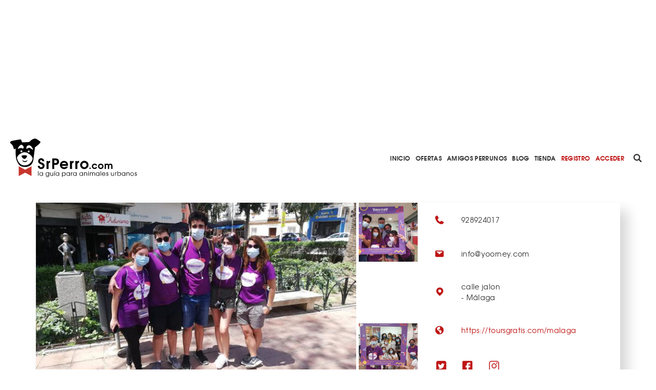

--- FILE ---
content_type: text/html; charset=utf-8
request_url: https://www.srperro.com/yoorney-malaga/
body_size: 8606
content:
<!DOCTYPE html><html lang="es"><head><meta charset="utf-8"/><title>Yoorney - Málaga</title><meta content="width=device-width, initial-scale=1.0" name="viewport"/><link href="https://www.srperro.com/yoorney-malaga" rel="canonical"/><link as="font" crossorigin="" href="https://www.srperro.com/static/fonts/texgyreadventor-regular-webfont.eot" rel="preload" type="font/eot"/><link as="font" crossorigin="" href="https://www.srperro.com/static/fonts/texgyreadventor-regular-webfont.woff2" rel="preload" type="font/woff2"/><link as="font" crossorigin="" href="https://www.srperro.com/static/fonts/texgyreadventor-regular-webfont.woff" rel="preload" type="font/woff"/><link as="font" crossorigin="" href="https://www.srperro.com/static/fonts/texgyreadventor-regular-webfont.ttf" rel="preload" type="font/ttf"/><link as="font" crossorigin="" href="https://www.srperro.com/static/fonts/texgyreadventor-regular-webfont.svg#texgyreadventorregular" rel="preload" type="font/svg+xml"/><link as="font" crossorigin="" href="https://www.srperro.com/static/fonts/texgyreadventor-bold-webfont.eot" rel="preload" type="font/eot"/><link as="font" crossorigin="" href="https://www.srperro.com/static/fonts/texgyreadventor-bold-webfont.woff2" rel="preload" type="font/woff2"/><link as="font" crossorigin="" href="https://www.srperro.com/static/fonts/texgyreadventor-bold-webfont.woff" rel="preload" type="font/woff"/><link as="font" crossorigin="" href="https://www.srperro.com/static/fonts/texgyreadventor-bold-webfont.ttf" rel="preload" type="font/ttf"/><link as="font" crossorigin="" href="https://www.srperro.com/static/fonts/texgyreadventor-bold-webfont.svg#texgyreadventorbold" rel="preload" type="font/svg+xml"/><meta content='Yoorney&amp;nbsp; - Málaga ha organizado un "Free Tour" por el Paraje Natural de la Desembocadura del Guadalhorce (Málaga) cuyos fondos serán destinados a la Sociedad Protectora de Animales y Plantas de Málaga, con motivo del día de los animales el 4 de Octubre. Aquí encontráis todos los datos:&amp;nbsp;https://toursgratis.com/malaga/free-tour-benefico-mascotas-malaga&amp;nbsp;PD: Los Free Tours&amp;nbsp;Free no es que sean gratis, la idea es que cada cual pague lo que considere.&amp;nbsp;Y en este caso será un precio solidario.' name="description"/><link href="//code.jquery.com/ui/1.12.1/themes/base/jquery-ui.min.css" rel="stylesheet"/><link href="https://use.fontawesome.com/releases/v5.1.0/css/all.css" rel="stylesheet"/><link crossorigin="" href="https://unpkg.com/leaflet@1.5.1/dist/leaflet.css" integrity="sha512-xwE/Az9zrjBIphAcBb3F6JVqxf46+CDLwfLMHloNu6KEQCAWi6HcDUbeOfBIptF7tcCzusKFjFw2yuvEpDL9wQ==" rel="stylesheet"/><link href="/static/CACHE/css/output.715b135273fe.css" media="screen" rel="stylesheet" type="text/css"/><link href="/static/CACHE/css/output.5eb464d40570.css" rel="stylesheet" type="text/css"/><script crossorigin="anonymous" integrity="sha256-CSXorXvZcTkaix6Yvo6HppcZGetbYMGWSFlBw8HfCJo=" src="https://code.jquery.com/jquery-3.4.1.min.js"></script><script defer="" src="https://cdnjs.cloudflare.com/ajax/libs/moment.js/2.22.2/moment.min.js" type="text/javascript"></script><script defer="" src="https://cdnjs.cloudflare.com/ajax/libs/tempusdominus-bootstrap-4/5.0.1/js/tempusdominus-bootstrap-4.min.js" type="text/javascript"></script><script async="" defer="" src="https://challenges.cloudflare.com/turnstile/v0/api.js"></script><link href="https://cdnjs.cloudflare.com/ajax/libs/tempusdominus-bootstrap-4/5.0.1/css/tempusdominus-bootstrap-4.min.css" rel="stylesheet"/><link href="/static/img/favicon.png" rel="shortcut icon" type="image/png"/><meta content="website" property="og:type"/><meta content="1199" property="og:image:width"/><meta content="628" property="og:image:height"/><meta content='Yoorney&amp;nbsp; - Málaga ha organizado un "Free Tour" por el Paraje Natural de la Desembocadura del Guadalhorce (Málaga) cuyos fondos serán destinados a la Sociedad Protectora de Animales y Plantas de Málaga, con motivo del día de los animales el 4 de Octubre. Aquí encontráis todos los datos:&amp;nbsp;https://toursgratis.com/malaga/free-tour-benefico-mascotas-malaga&amp;nbsp;PD: Los Free Tours&amp;nbsp;Free no es que sean gratis, la idea es que cada cual pague lo que considere.&amp;nbsp;Y en este caso será un precio solidario.' property="og:description"/><meta content="Yoorney  - Málaga" property="og:title"/><meta content="https://www.srperro.com/yoorney-malaga" property="og:url"/><meta content="https://www.srperro.com/media/negocio/c6ef2779-9576-4d24-a135-b308ec936b86.600x429.jpeg" property="og:image"/><meta content="summary_large_image" name="twitter:card"/><meta content="Yoorney  - Málaga" name="twitter:title"/><meta content='Yoorney&amp;nbsp; - Málaga ha organizado un "Free Tour" por el Paraje Natural de la Desembocadura del Guadalhorce (Málaga) cuyos fondos serán destinados a la Sociedad Protectora de Animales y Plantas de Málaga, con motivo del día de los animales el 4 de Octubre. Aquí encontráis todos los datos:&amp;nbsp;https://toursgratis.com/malaga/free-tour-benefico-mascotas-malaga&amp;nbsp;PD: Los Free Tours&amp;nbsp;Free no es que sean gratis, la idea es que cada cual pague lo que considere.&amp;nbsp;Y en este caso será un precio solidario.' name="twitter:description"/><meta content="https://www.srperro.com/media/negocio/c6ef2779-9576-4d24-a135-b308ec936b86.600x429.jpeg" name="twitter:image"/><script src="https://securepubads.g.doubleclick.net/tag/js/gpt.js"></script><script type="application/ld+json">
    {
    "@context": "http://schema.org/",
    "@type": "LocalBusiness",
    "name": "Yoorney  - Málaga",
    "aggregateRating": {
    "@type": "AggregateRating",
    "ratingValue": "0,0",
    "bestRating": "5",
    "ratingCount": "1"
    },
    
    "geo": {
        "@type": "GeoCoordinates",
        "latitude": 36.68647020,
        "longitude": -4.44924870
    },
    
    "image":"https://www.srperro.com/media/negocio/c6ef2779-9576-4d24-a135-b308ec936b86.600x429.jpeg",
    "address": {
    "@type": "PostalAddress",
    "streetAddress": "calle jalon",
    "addressLocality": "Málaga",
    "addressRegion": "ES",
    "postalCode": "29004",
    "addressCountry": "ES"
    }
    }
    </script><script>
        !function (A, n, g, u, l, a, r) {
            A.GoogleAnalyticsObject = l, A[l] = A[l] || function () {
                (A[l].q = A[l].q || []).push(arguments)
            }, A[l].l = +new Date, a = n.createElement(g),
                r = n.getElementsByTagName(g)[0], a.src = u, r.parentNode.insertBefore(a, r)
        }(window, document, 'script', 'https://www.google-analytics.com/analytics.js', 'ga');
        //UA-28018441-1
        ga('create', 'UA-28018441-1');
        ga('send', 'pageview');
    </script><script src="https://ssm.codes/smart-tag/srperrocom.js"></script></head><body><svg id="fader"></svg><div class="top-publi mt-sm-large"><div class="container"><div class="row"><div class="col-12 d-none d-lg-block"><div style="max-width: 970px; margin: auto; max-height: 250px; overflow: hidden; height: 250px"><div class="publi leaderboard"><div class="m-auto text-center" id="div-gpt-ad-1571061915868-0"></div></div></div></div><div class="col-12 d-block d-lg-none pb-3"><div style="max-width: 320px; margin: auto; max-height: 50px; overflow: hidden; height: 50px"><div class="publi leaderboard"><div class="m-auto text-center" id="div-gpt-ad-1571064043992-0"></div></div></div></div></div></div></div><header><section id="menu"><div class="d-lg-none" id="menu-mobile"><div id="menu-header"><button class="btn" data-target="#menu-modal" data-toggle="modal" id="show-menu" type="button"><i class="fas fa-bars"></i></button><a class="menu-link" href="/"><img alt="SrPerro" load="lazy" src="/static/img/srperro-logo.svg"/></a> <a href="/search/node"><img alt="buscador" load="lazy" src="/static/img/buscador-negro.svg"/></a></div></div><div class="d-none d-lg-flex" id="menu-desktop"><a class="menu-link" href="/"><img alt="SrPerro" load="lazy" src="/static/img/srperro-logo.svg"/></a> <a class="item-1" href="/">Inicio</a> <a class="item-33" href="/listado-de-ofertas/">Ofertas</a> <a class="item-8" href="/amigos-perrunos/">Amigos Perrunos</a> <a class="item-6" href="/blog_perro/">Blog</a> <a class="item-7" href="https://www.tiendasrperro.com/" rel="nofollow">Tienda</a> <a class="color-red" href="/registro-usuario/">Registro</a> <a class="color-red" href="/login-usuario/">Acceder</a><div class="icons"><a href="/search/node"><img alt="buscador" load="lazy" src="/static/img/buscador-negro.svg"/></a> <a href="https://whatsapp.com/channel/0029VaLfLE44yltNognLYy46" rel="nofollow" target="_blank"><img alt="whatsapp" load="lazy" src="/static/img/whatsapp-negro.svg"/></a> <a href="https://www.instagram.com/_SrPerro/" rel="nofollow" target="_blank"><img alt="instagram" load="lazy" src="/static/img/instagram-negro.svg"/></a> <a href=" https://www.threads.net/@_srperro" rel="nofollow" target="_blank"><img alt="threads" load="lazy" src="/static/img/threads-logo-black.svg" width="16"/></a> <a href="https://www.tiktok.com/@srperrotk?lang=es" id="tikko" rel="nofollow" target="_blank"><img alt="TikTok" load="lazy" src="/static/img/tik-tok.png"/></a> <a href="https://www.facebook.com/SrPerro.SrPerro" rel="nofollow" target="_blank"><img alt="facebook" load="lazy" src="/static/img/facebook-negro.svg"/></a> <a href="https://twitter.com/_SrPerro" rel="nofollow" target="_blank"><img alt="twitter" load="lazy" src="/static/img/twitter-negro.svg"/></a> <a href="https://es.pinterest.com/srperro/" rel="nofollow" target="_blank"><img alt="pinterest" load="lazy" src="/static/img/pinterest-negro.svg"/></a></div></div></section><div aria-hidden="true" class="modal" id="menu-modal" role="document" tabindex="-1"><div id="menu-mobile-items"><button aria-label="Close" class="close" data-dismiss="modal" type="button"><span aria-hidden="true">×</span></button><a class="menu-link" href="/"><img alt="SrPerro" load="lazy" src="/static/img/srperro-logo.svg"/></a> <a class="item-1 menu-item" href="/">Inicio</a> <a class="item-34 menu-item" href="https://srperro.com/mapas/" rel="nofollow">Mapa de Negocios</a> <a class="item-33 menu-item" href="/listado-de-ofertas/">Ofertas</a> <a class="item-8 menu-item" href="/amigos-perrunos/">Amigos Perrunos</a> <a class="item-6 menu-item" href="/blog_perro/">Blog</a> <a class="item-7 menu-item" href="https://www.tiendasrperro.com/" rel="nofollow">Tienda</a><div class="icons"><a href="https://whatsapp.com/channel/0029VaLfLE44yltNognLYy46" rel="nofollow" target="_blank"><img alt="whatsapp" load="lazy" src="/static/img/whatsapp-negro.svg"/></a> <a href="https://www.facebook.com/SrPerro.SrPerro" rel="nofollow" target="_blank"><img alt="facebook" load="lazy" src="/static/img/facebook-negro.svg"/></a> <a href="https://twitter.com/_SrPerro" rel="nofollow" target="_blank"><img alt="twitter" load="lazy" src="/static/img/twitter-negro.svg"/></a> <a href="https://www.instagram.com/_SrPerro/" rel="nofollow" target="_blank"><img alt="instagram" load="lazy" src="/static/img/instagram-negro.svg"/></a> <a href=" https://www.threads.net/@_srperro" rel="nofollow" target="_blank"><img alt="threads" load="lazy" src="/static/img/threads-logo-black.svg" width="20"/></a><a href="https://www.tiktok.com/@srperrotk?lang=es" id="tiktokk" rel="nofollow" target="_blank"><img alt="TikTok" load="lazy" src="/static/img/tiktok_oscuro.svg"/></a></div><a class="color-red" href="/registro-negocio/">Registro negocio</a> <a class="color-red" href="/registro-usuario/">Registro usuario</a> <a class="color-red" href="/login-usuario/">Acceder</a></div></div><script>
    $(document).ready(function () {
        $('.fa-search').hover(function () {
            $('input[name="url"]').removeClass('d-none');
        });

    });
</script></header><div class="mbl-scrollto-menu d-block d-lg-none hide"><ul><li><a href="#business" rel="nofollow">Fotos y videos</a></li><li><a href="#business-detail" rel="nofollow">Detalles</a></li><li><a href="#contact" rel="nofollow">Contacto</a></li></ul></div><div class="" id="gallery-popup"><img class="close-icon" load="lazy" onclick="closeGallery('gallery-popup')" src="/static/img/close.svg"/><h2 class="page-title text-uppercase">Fotos de Yoorney - Málaga</h2><div class="container"><div class="row"><div class="col-12 text-center d-flex justify-content-center" id="active-img-title"><div class="title-wrapper position-relative"><img alt="prev-arrow" class="arrow prev-arrow" load="lazy" src="/static/img/left-arrow.svg"/><img alt="next-arrow" class="arrow next-arrow" load="lazy" src="/static/img/right-arrow.svg"/><h3 class="picture-title"></h3></div></div><div class="col-12 d-block text-center d-md-flex justify-content-center" id="active-img-img"><img alt="gallery-active-img" load="lazy" src="https://www.srperro.com/media/negocio/c6ef2779-9576-4d24-a135-b308ec936b86.original.jpeg"/></div></div><div class="bottom-content"><div class="row"><div class="col-12 rrss w-100 share-panel"><div class="share-icons"><div class="icon whatsapp"><img alt="Whatsapp de SrPerro" load="lazy" src="/static/img/whatsapp.svg"/></div><div class="icon facebook"><i class="fab fa-facebook-f text-white"></i></div><div class="icon twitter"><img alt="Twitter de SrPerro" load="lazy" src="/static/img/twitter-blanco.svg"/></div></div></div></div><div class="row justify-content-center"><div class="col-12 gallery-thumbnails-wraper position-relative"><div class="w-100 gallery-thumbnails-wraper scroll-y"><div class="tmb-item bg-cover-center active" id="tmb-0" style="background-image: url('https://www.srperro.com/media/negocio/c6ef2779-9576-4d24-a135-b308ec936b86.original.jpeg');"></div><div class="tmb-item bg-cover-center" data-name="" id="tmb-1" style="background-image: url('https://www.srperro.com/media/imagenes_galeria/negocio_6adeece7-cf5b-46e1-95e2-2e4c0b2ba950.original.jpeg');"></div><div class="tmb-item bg-cover-center" data-name="" id="tmb-2" style="background-image: url('https://www.srperro.com/media/imagenes_galeria/negocio_a4a5ccb8-0f62-4a78-8f3e-fc2bdb0726da.original.jpeg');"></div></div></div></div></div></div></div><section id="business"><div class="d-none d-lg-block sticky-top"><section class="breadcrumbs d-none"><nav aria-label="breadcrumb"><ol class="breadcrumb"><li class="breadcrumb-item"><a href="https://www.srperro.com/negocios-perrunos/">Negocios perrunos</a></li><li class="breadcrumb-item active">Yoorney - Málaga</li></ol></nav></section><script>
$(document).ready(function(){
    // Muestra las breadcrumbs cuando se hace scroll sobre su posicion
    $(window).unbind();
    var n = $('section').find($(".sticky-top"));
    var b = n.find($('.breadcrumbs'));
    var height = $('.top-publi').height() + $('#menu').height() + $('.filter-tags').height();
    var offset = ($('#home').length) ? height : 0;

    var nh = n.offset().top + offset; //get offset
    var go = false;
    $(window).scroll(function(){
        var wh = $(this).scrollTop(); //window scroll
        if(wh <= nh && go) {
            b.addClass('d-none');
            go = false;
        } else if (wh > nh && !go) {
            b.removeClass('d-none');
            go = true;
        }
    });
});
</script></div><div class="container"><div class="row"><div class="col-12 gallery-info"><div class="category-b-panel"><div class="icon-b-center"><img alt="" load="lazy" src="https://www.srperro.com/media/categoria/595531cb-11d9-4942-addf-b9355b65b4a1.png"/></div></div><div class="row"><div class="col-12 col-lg-8 gallery p-l-0"><div class="picture-home bg-cover-center open-gallery" style="background-image: url(
                                
                                    'https://www.srperro.com/media/negocio/c6ef2779-9576-4d24-a135-b308ec936b86.600x429.jpeg'
                                
                                );"></div><div class="thumbnails-col"><div class="gallery-thumb bg-cover-center open-gallery" style="background-image: url('https://www.srperro.com/media/imagenes_galeria/negocio_6adeece7-cf5b-46e1-95e2-2e4c0b2ba950.330x330.jpeg');"></div><div class="gallery-thumb bg-cover-center open-gallery" style="background-image: url('https://www.srperro.com/media/imagenes_galeria/negocio_a4a5ccb8-0f62-4a78-8f3e-fc2bdb0726da.330x330.jpeg');"></div></div></div><div class="col-12 col-lg-4 info d-none d-lg-flex"><div class="info-item"><div class="icon phone"></div><div class="text">928924017</div></div><div class="info-item"><div class="icon email"></div><div class="text"><span class="max-lenght-text" title="
                                
                                    info@yoorney.com
                                                                  
                                ">info@yoorney.com</span></div></div><div class="info-item"><div class="icon location"></div><div class="text">calle jalon <span>- Málaga</span></div></div><div class="info-item"><div class="icon web"></div><div class="text"><a href="https://toursgratis.com/malaga/" rel="nofollow" target="_blank">https://toursgratis.com/malaga</a></div></div><div class="info-item rs"><div class="text"><div class="rrss"><a href="https://twitter.com/Yoorney" rel="nofollow" target="_blank"><img alt="twitter" load="lazy" src="/static/img/twitter-rojo.svg"/></a> <a href="https://www.facebook.com/toursgratis/" rel="nofollow" target="_blank"><img alt="facebook" load="lazy" src="/static/img/facebook-rojo.svg"/></a> <a href="https://www.instagram.com/yoorney/" rel="nofollow" target="_blank"><img alt="instagram" load="lazy" src="/static/img/instagram-rojo.svg"/></a></div></div></div></div></div></div></div><div class="row business-info"><div class="col-12 text-center"><div class="anchor" id="business-detail"></div><h1>Yoorney - Málaga</h1><p class="categories justify-content-center"><a href="/mapas/ocio-con-perro/"><span>Ocio con perro</span></a></p><p><a href="#opinions" rel="nofollow"><span class="opinions">¡Sé el primero en opinar!</span></a></p></div><div class="col-12 col-lg-4 info top d-flex d-lg-none info-mbl"><div class="info-item"><a href="tel:+34







                                928924017" rel="nofollow"><div class="icon phone"></div></a></div><div class="info-item"><a href="mailto:







                                info@yoorney.com " rel="nofollow"><div class="icon email"></div></a></div><div class="info-item"><a href="https://maps.google.com/?q=calle jalon Málaga " rel="nofollow" target="_blank"><div class="icon location"></div></a></div><div class="info-item"><a href="







                                https://toursgratis.com/malaga" rel="nofollow" target="_blank"><div class="icon web"></div></a></div></div><div class="related-business mt-normal"><a href="#related-business-anchor" rel="nofollow">13 NEGOCIOS RELACIONADOS</a> / <a href="#close-business-anchor" rel="nofollow">15 NEGOCIOS CERCANOS</a> <a class="uppercase" href="/mapas/malaga">EN Málaga</a></div></div><div class="row"><div class="col-12 d-none d-lg-block mb-normal"><div style="margin: auto; max-width: 728px; max-height: 90px; overflow: hidden; height: 90px"><div class="publi leaderboard"><div class="m-auto text-center" id="div-gpt-ad-1571062500646-0"></div></div></div></div><div class="col-12 d-block d-lg-none mb-normal"><div style="margin: auto; max-width: 300px; max-height: 250px; overflow: hidden;  width: 300px; height: 250px; height: 250px"><div class="publi leaderboard"><div class="m-auto text-center" id="div-gpt-ad-1571064302431-0"></div></div></div></div></div><div class="row"><div class="col-12 col-lg-8 s-business-l-col"><div class="col-section pista-srperro"><div class="section-head p-0"><div class="title"><h3>PISTA SRPERRO</h3></div></div><p></p><p><b>Yoorney  - Málaga</b> ha organizado un "Free Tour" por el Paraje Natural de la Desembocadura del Guadalhorce (Málaga) cuyos fondos serán destinados a la Sociedad Protectora de Animales y Plantas de Málaga, con motivo del día de los animales el 4 de Octubre. Aquí encontráis todos los datos: <b><a href=" https://toursgratis.com/malaga/free-tour-benefico-mascotas-malaga" rel="nofollow" target="_blank">https://toursgratis.com/malaga/free-tour-benefico-mascotas-malaga</a> </b>PD: Los Free Tours Free no es que sean gratis, la idea es que cada cual pague lo que considere. Y en este caso será un precio solidario.</p><p></p></div><div class="row"><div class="col-12 col-lg-6 d-none d-lg-block mb-normal"><div style="margin: auto; max-width: 300px; max-height: 250px; overflow: hidden; height: 250px"><div class="publi leaderboard"><div class="m-auto text-center" id="div-gpt-ad-1571062461906-0"></div></div></div></div><div class="col-12 col-lg-6 d-none d-lg-block mb-normal"><div style="margin: auto; max-width: 300px; max-height: 250px; overflow: hidden; height: 250px"><div class="publi leaderboard"><div class="m-auto text-center" id="div-gpt-ad-1571062482649-0"></div></div></div><div class="col-12 d-block d-lg-none mb-normal"><div style="margin: auto; max-width: 300px; max-height: 250px; overflow: hidden; height: 250px"><div class="publi leaderboard"><div class="m-auto text-center" id="div-gpt-ad-1571064320250-0"></div></div></div></div><div class="col-12 d-block d-lg-none"><div style="margin: auto; max-width: 300px; max-height: 320px; overflow: hidden; height: 320px"><div class="publi leaderboard"><div class="m-auto text-center" id="div-gpt-ad-1571064338085-0"></div></div></div></div></div></div><div class="col-section"><div class="anchor" id="opinions"></div><div class="add-comment-form-wrapper" id="make-opinion"><form method="post"><div class="open-popup" onclick="openPopUp('registro-popup')"></div><div class="popup-screen d-none" id="registro-popup"><div class="popup-panel"><img alt="close-icon" class="close" load="lazy" onclick="closePopUp('registro-popup')" src="/static/img/close_red.svg"/><h3>ACCEDE A SRPERRO PARA VALORAR</h3><div class="w-100 d-flex justify-content-center"><a class="btn btn-primary mr-small flex-fill" href="/login-usuario/">ENTRAR A MI CUENTA</a> <a class="btn btn-primary invert flex-fill" href="/registro-usuario/">CREAR CUENTA</a></div></div></div><input name="csrfmiddlewaretoken" type="hidden" value="pAS9K97XLUFvZ93cEDTzERNpd13FLbaif5mpNovwr2hnHKkkzpRL3ro8NSyBJOst"/><div class="form-group"><label><label for="id_comentario">¡Valora este negocio!</label></label><textarea cols="40" id="id_comentario" name="comentario" required="" rows="10"></textarea></div><div class="form-group"><input id="id_rating" name="rating" type="number"/></div><div class="form-group"><label>¿Qué nota le pones?</label><div class="w-100 paw-rate"><img alt="paw-rate-1" class="img-rate active" id="rate-1" load="lazy" src="/static/img/animal-paw-print.svg"/><img alt="paw-rate-2" class="img-rate" id="rate-2" load="lazy" src="/static/img/animal-paw-print.svg"/><img alt="paw-rate-3" class="img-rate" id="rate-3" load="lazy" src="/static/img/animal-paw-print.svg"/><img alt="paw-rate-4" class="img-rate" id="rate-4" load="lazy" src="/static/img/animal-paw-print.svg"/><img alt="paw-rate-5" class="img-rate" id="rate-5" load="lazy" src="/static/img/animal-paw-print.svg"/></div></div><div class="w-100 btn-box"><button class="btn btn-primary" type="submit">VALORAR</button></div></form></div></div></div><div class="col-12 col-lg-4 s-business-r-col"><div class="col-section share-panel"><div class="section-head"><div class="title"><h3>COMPARTE</h3></div></div><div class="share-icons"><div class="icon whatsapp"><img alt="Whatsapp de SrPerro" load="lazy" src="/static/img/whatsapp.svg"/></div><div class="icon facebook"><i class="fab fa-facebook-f text-white"></i></div><div class="icon twitter"><img alt="Twitter de SrPerro" load="lazy" src="/static/img/twitter-blanco.svg"/></div></div></div><div class="col-section tags-panel"><div class="section-head"><div class="title"><h3>ETIQUETAS</h3></div><a class="show-more-text d-inline" href="/negocios-perrunos/etiquetas-mas-utilizadas/">VER TODAS</a></div><a class="tag" href="/negocios/etiquetas/comer-con-perro/">comer con perro</a> <a class="tag" href="/negocios/etiquetas/de-canas-con-perro/">de cañas con perro</a> <a class="tag" href="/negocios/etiquetas/madrid-con-perro/">Madrid con perro</a> <a class="tag" href="/negocios/etiquetas/de-vinos-con-perro/">de vinos con perro</a> <a class="tag" href="/negocios/etiquetas/de-cafes-con-perro/">de cafés con perro</a> <a class="tag" href="/negocios/etiquetas/barcelona-con-perro/">Barcelona con perro</a></div></div></div><div class="container-fluid contact grey-section"><div class="container"><div class="row"><div class="col-12 section-head"><div class="anchor" id="contact"></div><div class="title"><h3>LOCALIZACIÓN Y DETALLES</h3></div></div><div class="col-12 col-lg-8 map-info-wrapper"><div class="row"><div class="col-12 col-lg-6 map"><div id="map_canvas" style="height: 300px;"></div></div><div class="col-12 col-lg-6 map-info"><div class="info"><div class="info-item"><div class="icon phone"></div><div class="text">928924017</div></div><div class="info-item"><div class="icon email"></div><div class="text">info@yoorney.com</div></div><div class="info-item"><div class="icon location"></div><div class="text">calle jalon <span>- <a href="/mapas/malaga">Málaga</a></span></div></div><div class="info-item"><div class="icon web"></div><div class="text"><a href="https://toursgratis.com/malaga" rel="nofollow" target="_blank">https://toursgratis.com/malaga</a></div></div><div class="info-item rs"><div class="text"><div class="rrss"><a href="https://twitter.com/Yoorney" rel="nofollow" target="_blank"><img alt="twitter" load="lazy" src="/static/img/twitter-rojo.svg"/></a> <a href="https://www.facebook.com/toursgratis/" rel="nofollow" target="_blank"><img alt="facebook" load="lazy" src="/static/img/facebook-rojo.svg"/></a> <a href="https://www.instagram.com/yoorney/" rel="nofollow" target="_blank"><img alt="instagram" load="lazy" src="/static/img/instagram-rojo.svg"/></a></div></div></div></div></div></div></div><div class="col-12 col-lg-4 details"><p><b>Especialidad</b> Nº1 en free tours en todo el mundo</p><p><b>Horario</b> 9-17h30</p></div><div class="col-12 d-flex justify-content-center"><a class="btn btn-primary" href="#close-business" rel="nofollow">NEGOCIOS CERCANOS</a></div></div></div></div><div class="container"><section class="your-business text-center"><div class="question-circle"><img alt="question-mark" load="lazy" src="/static/img/question-mark.svg"/></div><p class="w-100">¿Eres el dueño del local? ¿Algún dato erróneo? <a href="/contacto?negocio=7620" target="_blank">Escríbenos</a></p></section><section class="related-business position-relative" id="close-business"><div class="anchor" id="close-business-anchor"></div><div class="row"><div class="col-12 section-head"><div class="title"><h3>15 NEGOCIOS CERCANOS</h3></div><a class="show-more-text" href="/mapas/malaga/">VER TODOS</a></div></div></section><section class="related-business"><div class="row slide"><div class="col-8 col-md-6 col-lg-3"><a href="/entre-huellas/"><div class="business-card"><div class="card-header" style="background-image: url('https://www.srperro.com/media/negocio/b6e7e370-7fb3-47bf-97f0-17a146aab6f5.600x429.JPG');"></div><div class="card-body"><div class="w-100 business-title">Entre Huellas</div><div class="w-100 business-location"></div><div class="business-icon"><img alt="Peluquerias caninas" load="lazy" src="https://www.srperro.com/media/categoria/2ceedd89-faa0-4731-ad07-ae4d0da88a55.png"/></div></div></div></a></div><div class="col-8 col-md-6 col-lg-3"><a href="/lavadog/"><div class="business-card"><div class="card-header" style="background-image: url('https://www.srperro.com/media/negocio/803fae27-506d-4cd3-acd5-fb94bdd1d69b.600x429.jpg');"></div><div class="card-body"><div class="w-100 business-title">LavaDoG</div><div class="w-100 business-location">Málaga</div><div class="business-icon"><img alt="Otros" load="lazy" src="https://www.srperro.com/media/categoria/3d0dc4cd-9c7c-4f0e-87d2-f66161ccaa35.png"/></div></div></div></a></div><div class="col-8 col-md-6 col-lg-3"><a href="/colour-mobile-madrid/"><div class="business-card"><div class="card-header" style="background-image: url('https://www.srperro.com/media/negocio/af0c59c4-6dd3-45a4-96b9-f6d1749cc462.600x429.jpg');"><div class="rate"><img alt="dogpawn" class="dogpawn-rate" load="lazy" src="/static/img/dog-heart.svg"/><span>5/5</span></div></div><div class="card-body"><div class="w-100 business-title">MLG Mobile</div><div class="w-100 business-location">Málaga</div><div class="business-icon"><img alt="Tiendas Dog Friendly" load="lazy" src="https://www.srperro.com/media/categoria/d5bc7c4e-58fc-44d4-89ff-b3146bca3de0.png"/></div></div></div></a></div><div class="col-8 col-md-6 col-lg-3"><a href="/mascotaxi-mijas/"><div class="business-card"><div class="card-header" style="background-image: url('https://www.srperro.com/media/negocio/031001d3-8298-45aa-8bfa-b1e61e563a47.600x429.jpg');"></div><div class="card-body"><div class="w-100 business-title">TAXI PETS</div><div class="w-100 business-location">Málaga</div><div class="business-icon"><img alt="Transporte" load="lazy" src="https://www.srperro.com/media/categoria/22e0a85a-9d3e-48e1-a338-4d23d9d859ca.png"/></div></div></div></a></div></div></section><section class="related-business position-relative"><div class="anchor" id="related-business-anchor"></div><div class="row"><div class="col-12 section-head"><div class="title"><h3>13 NEGOCIOS RELACIONADOS</h3></div><a class="show-more-text" href="/mapas/malaga/







                                    ocio-con-perro/">VER TODOS</a></div></div></section><section class="related-business"><div class="row slide"><div class="col-8 col-md-6 col-lg-3"><a href="/cementerio-ingles-de-malaga/"><div class="business-card"><div class="card-header" style="background-image: url('https://www.srperro.com/media/negocio/ba78fb76-e4ef-46fd-b359-7e0df5e7e375.600x429.jpg');"></div><div class="card-body"><div class="w-100 business-title">Cementerio Inglés de Málaga</div><div class="w-100 business-location">Málaga</div><div class="business-icon"><img alt="Ocio con perro" load="lazy" src="https://www.srperro.com/media/categoria/595531cb-11d9-4942-addf-b9355b65b4a1.png"/></div></div></div></a></div><div class="col-8 col-md-6 col-lg-3"><a href="/corte-17/"><div class="business-card"><div class="card-header" style="background-image: url('https://www.srperro.com/media/negocio/eac7af3f-b994-4124-a3b5-70e14ebec3b3.600x429.jpg');"></div><div class="card-body"><div class="w-100 business-title">Corte 17</div><div class="w-100 business-location">Málaga</div><div class="business-icon"><img alt="Ocio con perro" load="lazy" src="https://www.srperro.com/media/categoria/595531cb-11d9-4942-addf-b9355b65b4a1.png"/></div></div></div></a></div><div class="col-8 col-md-6 col-lg-3"><a href="/daniel-parra-gallery/"><div class="business-card"><div class="card-header" style="background-image: url('https://www.srperro.com/media/negocio/cd3e3e30-17e0-4c99-8ff2-9edf39d551b8.600x429.jpg');"></div><div class="card-body"><div class="w-100 business-title">Daniel Parra GALLERY</div><div class="w-100 business-location">Málaga</div><div class="business-icon"><img alt="Ocio con perro" load="lazy" src="https://www.srperro.com/media/categoria/595531cb-11d9-4942-addf-b9355b65b4a1.png"/></div></div></div></a></div><div class="col-8 col-md-6 col-lg-3"><a href="/jardin-botanico-historico-la-concepcion/"><div class="business-card"><div class="card-header" style="background-image: url('https://www.srperro.com/media/negocio/4581f469-fcd8-4d4c-b4c4-fb18693701fd.600x429.jpg');"></div><div class="card-body"><div class="w-100 business-title">Jardín Botánico - Histórico La Concepción</div><div class="w-100 business-location">Málaga</div><div class="business-icon"><img alt="Ocio con perro" load="lazy" src="https://www.srperro.com/media/categoria/595531cb-11d9-4942-addf-b9355b65b4a1.png"/></div></div></div></a></div></div></section></div></div></section><script src="/static/js/srperro.js"></script><script>
    jQuery(document).ready(function () {
        setShareLinks();
        map = L.map('map_canvas', {
            scrollWheelZoom: false,
            dragging: false
        }).setView(['36.68647020', '-4.44924870'], 16);
        L.tileLayer('https://{s}.tile.openstreetmap.org/{z}/{x}/{y}.png', {
            maxZoom: 18,
            id: 'mapbox.streets'
        }).addTo(map);
        var marker = L.marker(['36.68647020', '-4.44924870']).addTo(map);
    });

    function markFav() {

        var settings = {
            "async": true,
            "crossDomain": false,
            "url": 'https://www.srperro.com/api/Favorito/',
            "method": "POST",
            "headers": {
                'Content-Type': 'application/json',
                'X-CSRFToken': Cookies.get('csrftoken'),
                'Authorization': 'Bearer '
            },
            "data": JSON.stringify({
                "id_negocio": "7620",
                "id_consumer": ""
            })
        };

        $.ajax(settings).done(function (response) {
            location.reload();
        });

    }

    function deleteFav(id) {
        if (id != '') {
            var settings = {
                "async": true,
                "crossDomain": false,
                "url": 'https://www.srperro.com/api/Favorito/' + id + '/',
                "method": "DELETE",
                "headers": {
                    'Content-Type': 'application/json',
                    'X-CSRFToken': Cookies.get('csrftoken'),
                    'Authorization': 'Bearer '
                }
            };

            $.ajax(settings).done(function (response) {
                console.log(response);
                location.reload();
            });
        }

    }

</script><footer><div class="container-fluid"></div><div class="bg-white"><div class="container"><div class="row"><div class="col-12"><h4>Atajos rápidos en SrPerro</h4></div><div class="col-12 col-lg-4"><ul class="atajos-rapidos"><li><a href="https://mimascotayyo.elanco.com/es" rel="follow"><strong>Mi Mascota y yo</strong>: consejos y más</a></li><li><a href="https://www.srperro.com/negocios/etiquetas/merendar-con-perro/" rel="follow">Cafés para merendar junto a tu perro</a></li><li><a href="https://www.srperro.com/category/blog/videos-graciosos/" rel="follow">Vídeos de perros que hacen sonreír</a></li><li><a href="https://www.srperro.com/mapas/a-coruna/" rel="follow">Perros bienvenidos en A Coruña</a></li><li><a href="https://www.srperro.com/faqs-negocio/" rel="follow">¿Cómo añado mi negocio a SrPerro?</a></li></ul></div><div class="col-12 col-lg-4"><ul class="atajos-rapidos"><li><a href="https://www.facebook.com/DejemosHuellaES" rel="follow"><strong>Dejemos Huella</strong>: todo por los animales</a></li><li><a href="https://www.srperro.com/negocios-perrunos/barcelona/bares-rest-y-cafes/" rel="follow">Restaurantes para ir con mascota en Barcelona</a></li><li><a href="https://www.srperro.com/negocios/etiquetas/de-canas-con-perro/" rel="follow">De Cañas con perro</a></li><li><a href="https://www.srperro.com/mapas/barcelona/" rel="follow">Barcelona con perro: Mapa perruno de SrPerro</a></li><li><a href="https://www.srperro.com/mapas/malaga/" rel="follow">Málaga con perro: Mapa perruno de SrPerro</a></li></ul></div><div class="col-12 col-lg-4"><ul class="atajos-rapidos"><li><a href="https://www.srperro.com/negocios-perrunos/madrid/bares-rest-y-cafes/" rel="follow">Restaurantes para ir <strong>con perro en Madrid</strong></a></li><li><a href="https://www.srperro.com/faqs-negocio/" rel="follow">¿Cómo consigo la <strong>Pegatina de SrPerro</strong>?</a></li><li><a href="https://www.tiendasrperro.com/tienda/params/category/148629/" rel="follow">Madrid / Barcelona con perro: los libros de SrPerro</a></li><li><a href="https://www.srperro.com/mapas/madrid/" rel="follow">Madrid con perro: Mapa perruno de SrPerro</a></li><li><a href="https://www.srperro.com/mapas/playas-y-embalses/" rel="follow">Playas y embalses para ir con perro en España</a></li></ul></div></div></div></div><div class="bg-grey"><div class="container-fluid"><div class="row"><div class="col-12"><ul><li><a href="https://www.srperro.com/content/quienes-somos/" rel="nofollow">Quiénes somos</a></li><li><a href="https://www.srperro.com/content/terminos-y-condiciones/" rel="nofollow">Términos y condiciones</a></li><li><a href="/faqs-usuario/" rel="nofollow">Preguntas Frecuentes Humanos Perrunos</a></li><li><a href="https://www.srperro.com/faqs-negocio/" rel="nofollow">Preguntas Frecuentes Negocios Perrunos</a></li><li><a href="https://www.srperro.com/content/pol%C3%ADtica-de-privacidad-y-protecci%C3%B3n-de-datos-personales/" rel="nofollow">Política de Privacidad</a></li><li><a href="https://www.srperro.com/content/publicidad/" rel="nofollow">Publicidad</a></li><li><a href="https://www.srperro.com/contacto/" rel="nofollow">Contacto</a></li></ul></div></div></div></div><div class="bg-black"><div class="container"><a href="https://whatsapp.com/channel/0029VaLfLE44yltNognLYy46" rel="nofollow" target="_blank"><img alt="whatsapp" load="lazy" loading="lazy" src="/static/img/whatsapp-blanco.svg"/></a> <a href="https://www.facebook.com/SrPerro.SrPerro" rel="nofollow" target="_blank"><img alt="Facebook de SrPerro" load="lazy" loading="lazy" src="/static/img/facebook-blanco.svg"/></a> <a href="https://twitter.com/_SrPerro" rel="nofollow" target="_blank"><img alt="Twitter de SrPerro" load="lazy" loading="lazy" src="/static/img/twitter-blanco.svg"/></a> <a href="https://www.instagram.com/_SrPerro/" rel="nofollow" target="_blank"><img alt="Instagram de SrPerro" load="lazy" loading="lazy" src="/static/img/instagram-blanco.svg"/></a> <a href=" https://www.threads.net/@_srperro" rel="nofollow" target="_blank"><img alt="threads" load="lazy" src="/static/img/threads-logo-white.svg" width="20"/></a> <a href="https://es.pinterest.com/srperro/" rel="nofollow" target="_blank"><img alt="Pinterest de SrPerro" load="lazy" loading="lazy" src="/static/img/pinterest-blanco.svg"/></a> <a href="https://www.tiktok.com/@srperrotk?lang=es" id="tiktok-w" loading="lazy" rel="nofollow" target="_blank"><img alt="TikTok de SrPerro" load="lazy" src="/static/img/tiktok_blanco.svg"/></a></div></div></footer><script src="https://ajax.aspnetcdn.com/ajax/jquery.validate/1.15.0/jquery.validate.min.js"></script><script src="https://ajax.aspnetcdn.com/ajax/jquery.validate/1.15.0/additional-methods.min.js"></script><script crossorigin="anonymous" integrity="sha384-UO2eT0CpHqdSJQ6hJty5KVphtPhzWj9WO1clHTMGa3JDZwrnQq4sF86dIHNDz0W1" src="https://cdnjs.cloudflare.com/ajax/libs/popper.js/1.14.7/umd/popper.min.js"></script><script rel="stylesheet" src="/static/node_modules/bootstrap/dist/js/bootstrap.min.js"></script><script crossorigin="" integrity="sha512-GffPMF3RvMeYyc1LWMHtK8EbPv0iNZ8/oTtHPx9/cc2ILxQ+u905qIwdpULaqDkyBKgOaB57QTMg7ztg8Jm2Og==" src="https://unpkg.com/leaflet@1.5.1/dist/leaflet.js"></script><script src="https://cdnjs.cloudflare.com/ajax/libs/lodash.js/2.4.1/lodash.min.js" type="text/javascript"></script><script src="https://cdn.rawgit.com/xcash/bootstrap-autocomplete/3de7ad37/dist/latest/bootstrap-autocomplete.js"></script><script src="https://cdn.jsdelivr.net/npm/js-cookie@beta/dist/js.cookie.min.js"></script><script src="/static/js/general.js"></script><script src="/static/js/geolocate.js"></script><script src="/static/js/map_markers.js"></script><script>
    $(document).ready(function () {
        geolocateUser('/static/', '/yoorney-malaga/', '');
    });
</script></body></html>

--- FILE ---
content_type: application/javascript; charset=utf-8
request_url: https://fundingchoicesmessages.google.com/f/AGSKWxUHgZnMGCPiEUMfnKCNUhnp4K4bnNp_gfRG4QLEpTahRUFpCf9N-45kq3YuGmhWC56lI-rHxO1iPY1gdHE8sX0l5bmZaERjZAHbd5LQXFKtwSUqWO6aZCRmvfTyXY3ndVVsFHvEXUU72O8ECecOKvUg2tcDHAKUpkeTAiifDuRF6RaYJzk96s_tsXKQ/_/trafficadpdf02./ad_parts./300x500_ad/adtaily_/showSp.php?
body_size: -1285
content:
window['ff9022e1-101c-4260-8aca-3c9bfeed8a3d'] = true;

--- FILE ---
content_type: application/javascript; charset=utf-8
request_url: https://fundingchoicesmessages.google.com/f/AGSKWxUFdEa0jfvfgdxx-48B92b2R-G8t1EJIWR7s36rpKFgs40xM75rwD_sX9WtnfaKJhSBw8XCUJ3t27e4YSkJTkP8GjP6WquuKeX0sPU5-CwCvtwXJNw91V6KbTQqlo-FMtLqJN18OQ==?fccs=W251bGwsbnVsbCxudWxsLG51bGwsbnVsbCxudWxsLFsxNzY5OTAwMDk0LDg0NDAwMDAwMF0sbnVsbCxudWxsLG51bGwsW251bGwsWzcsNiwxMCw5XSxudWxsLDIsbnVsbCwiZXMiLG51bGwsbnVsbCxudWxsLG51bGwsbnVsbCwzXSwiaHR0cHM6Ly93d3cuc3JwZXJyby5jb20veW9vcm5leS1tYWxhZ2EvIixudWxsLFtbOCwiRmYwUkdIVHVuOEkiXSxbOSwiZW4tVVMiXSxbMTksIjIiXSxbMjQsIiJdLFsyOSwiZmFsc2UiXV1d
body_size: 252
content:
if (typeof __googlefc.fcKernelManager.run === 'function') {"use strict";this.default_ContributorServingResponseClientJs=this.default_ContributorServingResponseClientJs||{};(function(_){var window=this;
try{
var rp=function(a){this.A=_.t(a)};_.u(rp,_.J);var sp=function(a){this.A=_.t(a)};_.u(sp,_.J);sp.prototype.getWhitelistStatus=function(){return _.F(this,2)};var tp=function(a){this.A=_.t(a)};_.u(tp,_.J);var up=_.ed(tp),vp=function(a,b,c){this.B=a;this.j=_.A(b,rp,1);this.l=_.A(b,_.Qk,3);this.F=_.A(b,sp,4);a=this.B.location.hostname;this.D=_.Fg(this.j,2)&&_.O(this.j,2)!==""?_.O(this.j,2):a;a=new _.Qg(_.Rk(this.l));this.C=new _.eh(_.q.document,this.D,a);this.console=null;this.o=new _.np(this.B,c,a)};
vp.prototype.run=function(){if(_.O(this.j,3)){var a=this.C,b=_.O(this.j,3),c=_.gh(a),d=new _.Wg;b=_.hg(d,1,b);c=_.C(c,1,b);_.kh(a,c)}else _.hh(this.C,"FCNEC");_.pp(this.o,_.A(this.l,_.De,1),this.l.getDefaultConsentRevocationText(),this.l.getDefaultConsentRevocationCloseText(),this.l.getDefaultConsentRevocationAttestationText(),this.D);_.qp(this.o,_.F(this.F,1),this.F.getWhitelistStatus());var e;a=(e=this.B.googlefc)==null?void 0:e.__executeManualDeployment;a!==void 0&&typeof a==="function"&&_.Uo(this.o.G,
"manualDeploymentApi")};var wp=function(){};wp.prototype.run=function(a,b,c){var d;return _.v(function(e){d=up(b);(new vp(a,d,c)).run();return e.return({})})};_.Uk(7,new wp);
}catch(e){_._DumpException(e)}
}).call(this,this.default_ContributorServingResponseClientJs);
// Google Inc.

//# sourceURL=/_/mss/boq-content-ads-contributor/_/js/k=boq-content-ads-contributor.ContributorServingResponseClientJs.en_US.Ff0RGHTun8I.es5.O/d=1/exm=ad_blocking_detection_executable,kernel_loader,loader_js_executable,web_iab_tcf_v2_signal_executable,web_iab_us_states_signal_executable/ed=1/rs=AJlcJMwj_NGSDs7Ec5ZJCmcGmg-e8qljdw/m=cookie_refresh_executable
__googlefc.fcKernelManager.run('\x5b\x5b\x5b7,\x22\x5b\x5bnull,\\\x22srperro.com\\\x22,\\\x22AKsRol8rMhDsX1IzCRaC0WZVjSbChWqEHkVBA0-8UA9F9GGwetB6ynVV1x1w7MuEdinaPipnbHUVUbLhEBJI8hVLZmoZngwPyEjAzITV0OTPK_Qiixd2bxGQ-ocFqxsYa-4ICU9_GtAg9DnemEQfbup4gaSwMuN3Bg\\\\u003d\\\\u003d\\\x22\x5d,null,\x5b\x5bnull,null,null,\\\x22https:\/\/fundingchoicesmessages.google.com\/f\/AGSKWxXMo8Umn4LWeAvZe-vtCIit4FN134D9LEql5Op3IIB0QRQ3gBbQqSFJ9vRS4EsCDdr0ROShznUIFXwcEiQk1AoAaJeA-qjsIFIWoQsXDf6Kl-AL69BkYna6or-QwYk6mbzw7NQmsw\\\\u003d\\\\u003d\\\x22\x5d,null,null,\x5bnull,null,null,\\\x22https:\/\/fundingchoicesmessages.google.com\/el\/AGSKWxWqlA4AGXz3tuXlajH4b81yo5YzKo1pG_e4pTGq-xPXR_rAgSZjpDMIBQ73JncAzYmMBQbUrD7wd0SEVIvgSnBGY4BcnaLMZBVHEiJmaEdQjT6zAT4YoafWKV7u7WcUTOs7pxGqKQ\\\\u003d\\\\u003d\\\x22\x5d,null,\x5bnull,\x5b7,6,10,9\x5d,null,2,null,\\\x22es\\\x22,null,null,null,null,null,3\x5d,null,\\\x22Configuración de la privacidad y las cookies\\\x22,\\\x22Cerrar\\\x22,null,null,null,\\\x22Gestionado por Google Cumple el TCF de IAB. ID de CMP: 300\\\x22\x5d,\x5b2,1\x5d\x5d\x22\x5d\x5d,\x5bnull,null,null,\x22https:\/\/fundingchoicesmessages.google.com\/f\/AGSKWxUw3Y_qcBjCd0OI0r3Wk1UALOdUmnxpuzkyRtF4UYFwkVIAXCFByFzhGGVbtFQg9eHqE2xdgYoHNrOZnrxoMnlCTOb4kqENoovqo3BfQ6upDBuVH1GvqPymxKr_-hgBTZWQ2bxaZg\\u003d\\u003d\x22\x5d\x5d');}